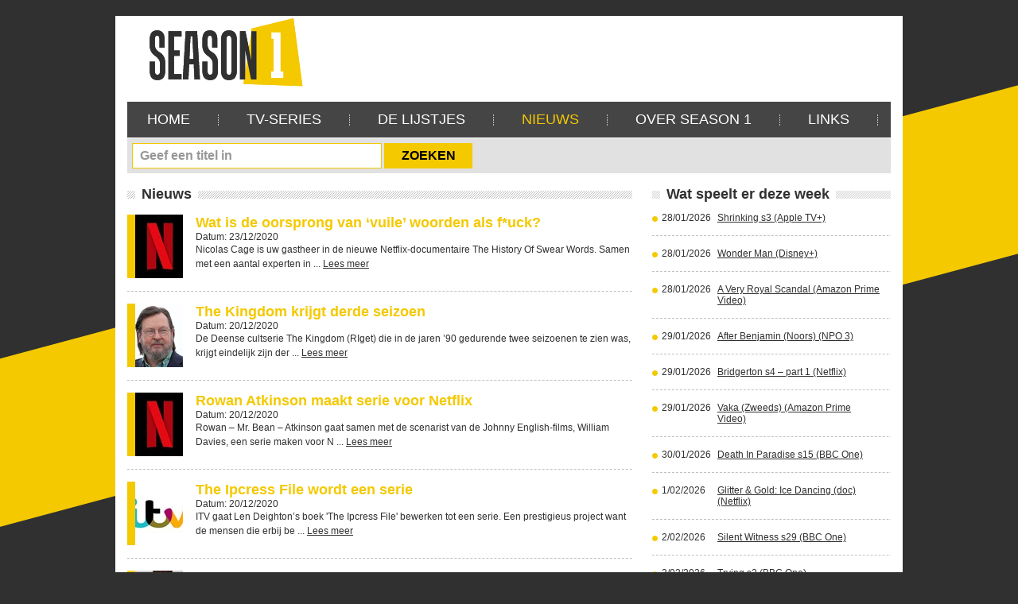

--- FILE ---
content_type: text/html; charset=utf-8
request_url: https://www.season1.be/nieuws/?page=85_15
body_size: 11272
content:


<!DOCTYPE html PUBLIC "-//W3C//DTD XHTML 1.0 Strict//EN" "http://www.w3.org/TR/xhtml1/DTD/xhtml1-strict.dtd">
<!--[if IE 7]>    <html class="ie ie7" xmlns="http://www.w3.org/1999/xhtml" xml:lang="en" lang="en"> <![endif]-->
<!--[if IE 8]>    <html class="ie ie8" xmlns="http://www.w3.org/1999/xhtml" xml:lang="en" lang="en"> <![endif]-->
<!--[if IE 9]>    <html class="ie ie9" xmlns="http://www.w3.org/1999/xhtml" xml:lang="en" lang="en"> <![endif]-->
<!--[if IE 10]>    <html class="ie ie10" xmlns="http://www.w3.org/1999/xhtml" xml:lang="en" lang="en"> <![endif]-->
<!--[if gt IE 10]><!-->
<html xmlns="http://www.w3.org/1999/xhtml" xml:lang="en" lang="en">
<!--<![endif]-->
<head>
  	<meta charset="utf-8">
    <meta http-equiv="X-UA-Compatible" content="IE=edge,chrome=1" />
    <meta name="viewport" content="width=device-width, initial-scale=0.95, maximum-scale=0.95, minimum-scale=0.95" />
    <title>Nieuws - TV Series - Pagina 85_15</title>
    <meta name="description" content="Nieuws - TV Series: Besprekingen - Pagina 85_15" />
    <meta name="keywords" content="Nieuws, Season 1, TV Series, besprekingen, Frank Raats" />
    <meta name="robots" content="FOLLOW,INDEX" /><meta name="robots" content="NOODP" />
    <link rel="stylesheet" type="text/css" media="screen,projection" href="/style/style.css?v=2" />
    <link rel="stylesheet" type="text/css" media="screen,projection" href="/style/DataPager.W247.css" />
    <script type="text/javascript">

  var _gaq = _gaq || [];
  _gaq.push(['_setAccount', 'UA-28342303-1']);
  _gaq.push(['_trackPageview']);

  (function() {
    var ga = document.createElement('script'); ga.type = 'text/javascript'; ga.async = true;
    ga.src = ('https:' == document.location.protocol ? 'https://ssl' : 'http://www') + '.google-analytics.com/ga.js';
    var s = document.getElementsByTagName('script')[0]; s.parentNode.insertBefore(ga, s);
  })();

</script>
    <meta property="og:image" content="https://www.season1.be/images/logo.png" />
</head>
<body style="background: #303030 url(/images/bgr-body.png) no-repeat fixed 50% 0;">
<form method="post" action="./?page=85_15" id="form1">
<div class="aspNetHidden">
<input type="hidden" name="__EVENTTARGET" id="__EVENTTARGET" value="" />
<input type="hidden" name="__EVENTARGUMENT" id="__EVENTARGUMENT" value="" />
<input type="hidden" name="__VIEWSTATE" id="__VIEWSTATE" value="/[base64]////[base64]////[base64]/[base64]/FpuwQd5gw5COXIHQzE=" />
</div>

<script type="text/javascript">
//<![CDATA[
var theForm = document.forms['form1'];
if (!theForm) {
    theForm = document.form1;
}
function __doPostBack(eventTarget, eventArgument) {
    if (!theForm.onsubmit || (theForm.onsubmit() != false)) {
        theForm.__EVENTTARGET.value = eventTarget;
        theForm.__EVENTARGUMENT.value = eventArgument;
        theForm.submit();
    }
}
//]]>
</script>


<script src="/WebResource.axd?d=sh-d3RZ4weXkv_AWtKKGc51-p2jXxkymRXyIuYV9lronC0EsW4ASXLUHZfIU3KQg5t54zZRJytcaJm6Fm7BRMWslMpQ1&amp;t=638901608248157332" type="text/javascript"></script>

<link class='Telerik_stylesheet' type='text/css' rel='stylesheet' href='/WebResource.axd?d=ZEcqsl8iutcAx8DkAO6ov4aj_qtfjeul_Ay4ODgWQrF3Z_k5Z8vfJt99yFPRl6sypN0xAoK0w_eM3uOLgDinGEqMowikKm6Sdnl0xrglM3A-z1NzeyBalWe-nMXIjCEkiW9t3Q2&amp;t=637278647340000000' /><link class='Telerik_stylesheet' type='text/css' rel='stylesheet' href='/WebResource.axd?d=yAZHDr6QFp7zRYtA4AsCukfi2NI3Pxx8bxFgmC2KUMLJkBpbXnqwPgdjqn442K2RtFYsO9CZ0HLTeCyabkiIb7plqIMCyTB2DehZdJ0bnu4ILprVOKVE81403ej7OA-G_-a-8rdxrp17EIHwy4oOCjY5qcM1&amp;t=637278647340000000' /><link class='Telerik_stylesheet' type='text/css' rel='stylesheet' href='/WebResource.axd?d=DnpLpBGD3wNu0cySzi_rgtmAPXNggv1hD8o_e9c2geF3p94MPrFHJ_z0M04eozn7xqo5d1Wes2ky6T-C5rqz300TJ2QWJDFevFj4h298eW_bDqn5YHnrR_mWE3dNibFRlHSqhQ2&amp;t=637278647340000000' />
<script src="/ScriptResource.axd?d=x_IGNn-3UoyWhfKuVK8pAEPV3OEDqdMZ-RZZkwZ4LzTkI397emq6vYyZXdqFgMz8pwD7GmLQl33J8HdVfWEm3cqIbZC8uGU43ulUd3PODeNc7F_EujNYcTUKbXj8fTkvWRMb-cxKSJNIjJuLCdO7cQM1r5E1&amp;t=5c0e0825" type="text/javascript"></script>
<script src="/ScriptResource.axd?d=vzbLvs7LisOV3EPJoNSEwhQms9Gh7gAQLcQqa26iyl8wIDOa69Zw2wuUwGKjKGf5472IHBa3l1bhsK4BfVAKlX1PALCzXnddMpovR18aVYSNkJYVNBa6_H543zj2s8f2erSQyCs75U76oYIjJG5bJmGvqCojWjvmXsRm5Dy4J6T4fJfL0&amp;t=5c0e0825" type="text/javascript"></script>
<script src="/ScriptResource.axd?d=Zx-XTCusICOmMR0uqTOavr0pV-0SNZ-BPKnrbJHdTFEt0cWeAfkvgXlATWWGCdNohXGgzePc75qzA00Id3QEHcH8VfxepTmAfQmYxl6-5H1SGffOp2GEtXeD0k_MGv4d3tUeIw2&amp;t=3322f07f" type="text/javascript"></script>
<script src="/ScriptResource.axd?d=J0tZhw5scwfizRIFVlPWi37GOTWF78gCZNKeeoYLuSy_CsltT9aeHwWMzRZxzV6uxXIeqvmGWdIO4PQI3mJm9pGJMvoBDlGHBHoTa4OJJD1zNc4tURwYBuo79949Hafxg87NFA2&amp;t=3322f07f" type="text/javascript"></script>
<script src="/ScriptResource.axd?d=yDjEMvfmO1jgscLUVsfMqAgfyvA0MN-HEqTZGooN8PVQN2SUpTvzHxMZ3NMG1fImimWMorBbfOxNRwIa4mTBhqoqfH9kf5H56e3SjKb8rnz-ANBh8QkMUhoj2UraPUvDHWuXhuephIp7kGbziH_2KZtnWH01&amp;t=3322f07f" type="text/javascript"></script>
<script src="/ScriptResource.axd?d=mFp35DsoK0Wi_NjwFZu0ioJ9y0yU9GOrNDUR94XuL6-v8ZARuVLcyiofFNFqH-6n8Y-T7aAq1fa-NalxOZyU4iN-ifu5kM5u7_AWY6grGdnooko23224fp2wJbN0h7V548TqO8DlRKrPpvtuMqG1yyCqToFz03gLXzXIxqj40i7YvZ8l0&amp;t=3322f07f" type="text/javascript"></script>
<script src="/ScriptResource.axd?d=qsJyyrmXjmBINXUIP4NJTQBkoFkdtvbYNBYiHpt7sDQrrUO6RVMp3vomywndhrhYBxsoJBtrLmQyI-BJCplUkZ_15IlAiajv7J3ryNdvhZS2h7JteN99t8XhUU2TKmNwDMEwI90aWmahuLR2a0Cd3M81FY8U7lHckKKERjrTulF4HAVM0&amp;t=3322f07f" type="text/javascript"></script>
<div class="aspNetHidden">

	<input type="hidden" name="__VIEWSTATEGENERATOR" id="__VIEWSTATEGENERATOR" value="CA8C29DA" />
</div>
    <script type="text/javascript">
//<![CDATA[
Sys.WebForms.PageRequestManager._initialize('ScriptManager', 'form1', [], [], [], 90, '');
//]]>
</script>

    <ol class="accessibility">
        <li><a href="#header">Skip to header</a></li>
        <li><a href="#nav">Skip to navigation</a></li>
        <li><a href="#container">Skip to content</a></li>
        <li><a href="#footer">Skip to footer</a></li>
    </ol>
    <div class="wrapper">
        <div id="header" class="header">
            <div class="headertop">
                <div class="top">
                    
<script type="text/javascript" src="https://be.ads.justpremium.com/adserve/js.php?zone=3781"></script>
<div class="right">
        
  <!--   <ul class="topnav">
    <li><a href="/partners/">Linkpartners</a> </li>
    <li><a href="http://www.debeterefilm.be" target="_blank">Bezoek ook onze site over De Betere Film.be</a> </li>

    </ul>    
    -->
</div>

                </div>
                <div class="bottom">
                    <a class="logo" href="/">Season 1</a>
                    
<div class="banner">
<script type="text/javascript"><!--
google_ad_client = "ca-pub-2666602835918434";
/* Season 1 banner */
google_ad_slot = "7335732817";
google_ad_width = 728;
google_ad_height = 90;
//-->
</script>
<script type="text/javascript"
src="https://pagead2.googlesyndication.com/pagead/show_ads.js">
</script>
</div>
                </div>
            </div>
            <ul class="nav" id="nav">
                
                        <li><a title="Home" href="/">Home</a></li><li class="sep"></li>
                    
                        <li><a class="#" title="TV-Series" href="/tv-series/">TV-Series</a></li><li class="sep"></li>
                    
                        <li><a class="#" title="De Lijstjes" href="/de-lijstjes/">De Lijstjes</a></li><li class="sep"></li>
                    
                        <li><a class="active" title="Nieuws" href="/nieuws/">Nieuws</a></li><li class="sep"></li>
                    
                        <li><a class="#" title="Over Season 1" href="/contact/">Over Season 1</a></li><li class="sep"></li>
                    
                        <li><a class="#" title="Links" href="/partners/">Links</a></li><li class="sep"></li>
                    
            </ul>
        </div>
        <div id="container" class="container">
                     
            

  <div class="search-row">
				<div class="social-box">
					<div class="sharethiss">
                        <div class="addthis_toolbox addthis_default_style ">
                            <a class="addthis_button_facebook_like" fb:like:layout="button_count"></a><a
                                class="addthis_button_tweet"  tw:via=="Kortweg.be"></a><a class="addthis_button_google_plusone"
                                    g:plusone:annotation=="bubble"></a>
                        </div>
                        <script type="text/javascript" src="https://s7.addthis.com/js/250/addthis_widget.js#pubid=woutercop"></script>
                    </div>
				</div>
                
				<div class="form-area">
                    <div id="search1_pnlSearch" onkeypress="javascript:return WebForm_FireDefaultButton(event, &#39;search1_btnSearch&#39;)">
	
                    <input type="hidden" name="search1$cx" id="search1_cx" value="000924652178970266768:g6ibmq9p4pm" />
                    <input type="hidden" name="search1$cof" id="search1_cof" value="FORID:11" />
                    <input name="search1$txtSearch" type="text" value="Geef een titel in" id="search1_txtSearch" class="txt-field" onFocus="if(this.value==&#39;Geef een titel in&#39;) this.value=&#39;&#39;" onblur="if(this.value==&#39;&#39;) this.value=&#39;Geef een titel in&#39;" />
                    <input type="submit" name="search1$btnSearch" value="ZOEKEN" id="search1_btnSearch" class="btn-go" />
                    
</div>
                    

			</div>  </div>
            
           <div class="listpage">
                <div class="maincol">
                    <div class="list">
                        <div class="titlebox">
                            <h2>
                                <span>Nieuws</span></h2>
                        </div>                     
                        <ul>
                           <!-- 2020.2.617.45 -->
                                                
                                    <li>
                                        <div class="photo">
                                            <a href="./wat-is-de-oorsprong-van-vuile-woorden-als-f-uck-4481/">
                                                <img width="60px" height="80px" src="/files/news/4481_s.jpg"
                                                    alt="Wat is de oorsprong van ‘vuile’ woorden als f*uck?" /></a></div>
                                        <div class="text">
                                        <div class="w2">
                                            <h3>
                                                <a href="./wat-is-de-oorsprong-van-vuile-woorden-als-f-uck-4481/">
                                                    Wat is de oorsprong van ‘vuile’ woorden als f*uck?</a></h3>
                                            <div class="date">
                                                Datum:
                                                23/12/2020</div>
                                            <p>
                                                
Nicolas Cage is uw gastheer in de nieuwe Netflix-documentaire The History Of Swear Words. Samen met een aantal experten in  ...
                                                <a href="./wat-is-de-oorsprong-van-vuile-woorden-als-f-uck-4481/">Lees meer</a></p>
                                        </div>
                                        </div>
                                    </li>
                                
                                    <li>
                                        <div class="photo">
                                            <a href="./the-kingdom-krijgt-derde-seizoen-4480/">
                                                <img width="60px" height="80px" src="/files/news/4480_s.jpg"
                                                    alt="The Kingdom krijgt derde seizoen" /></a></div>
                                        <div class="text">
                                        <div class="w2">
                                            <h3>
                                                <a href="./the-kingdom-krijgt-derde-seizoen-4480/">
                                                    The Kingdom krijgt derde seizoen</a></h3>
                                            <div class="date">
                                                Datum:
                                                20/12/2020</div>
                                            <p>
                                                
De Deense cultserie The Kingdom (RIget) die in de jaren ’90 gedurende twee seizoenen te zien was, krijgt eindelijk zijn der ...
                                                <a href="./the-kingdom-krijgt-derde-seizoen-4480/">Lees meer</a></p>
                                        </div>
                                        </div>
                                    </li>
                                
                                    <li>
                                        <div class="photo">
                                            <a href="./rowan-atkinson-maakt-serie-voor-netflix-4479/">
                                                <img width="60px" height="80px" src="/files/news/4479_s.jpg"
                                                    alt="Rowan Atkinson maakt serie voor Netflix" /></a></div>
                                        <div class="text">
                                        <div class="w2">
                                            <h3>
                                                <a href="./rowan-atkinson-maakt-serie-voor-netflix-4479/">
                                                    Rowan Atkinson maakt serie voor Netflix</a></h3>
                                            <div class="date">
                                                Datum:
                                                20/12/2020</div>
                                            <p>
                                                
Rowan – Mr. Bean – Atkinson gaat samen met de scenarist van de Johnny English-films, William Davies, een serie maken voor N ...
                                                <a href="./rowan-atkinson-maakt-serie-voor-netflix-4479/">Lees meer</a></p>
                                        </div>
                                        </div>
                                    </li>
                                
                                    <li>
                                        <div class="photo">
                                            <a href="./the-ipcress-file-wordt-een-serie-4478/">
                                                <img width="60px" height="80px" src="/files/news/4478_s.jpg"
                                                    alt="The Ipcress File wordt een serie" /></a></div>
                                        <div class="text">
                                        <div class="w2">
                                            <h3>
                                                <a href="./the-ipcress-file-wordt-een-serie-4478/">
                                                    The Ipcress File wordt een serie</a></h3>
                                            <div class="date">
                                                Datum:
                                                20/12/2020</div>
                                            <p>
                                                
ITV gaat Len Deighton’s boek 'The Ipcress File' bewerken tot een serie. Een prestigieus project want de mensen die erbij be ...
                                                <a href="./the-ipcress-file-wordt-een-serie-4478/">Lees meer</a></p>
                                        </div>
                                        </div>
                                    </li>
                                
                                    <li>
                                        <div class="photo">
                                            <a href="./issa-rae-en-adam-mckay-produceren-comedyserie-4477/">
                                                <img width="60px" height="80px" src="/files/news/4477_s.jpg"
                                                    alt="Issa Rae en Adam McKay produceren comedyserie" /></a></div>
                                        <div class="text">
                                        <div class="w2">
                                            <h3>
                                                <a href="./issa-rae-en-adam-mckay-produceren-comedyserie-4477/">
                                                    Issa Rae en Adam McKay produceren comedyserie</a></h3>
                                            <div class="date">
                                                Datum:
                                                20/12/2020</div>
                                            <p>
                                                
Issa Rae (Insecure) (zie foto) en Adam McKay (Succession, Vice) gaan volgens The Hollywood Reporter samen de comedyserie Ni ...
                                                <a href="./issa-rae-en-adam-mckay-produceren-comedyserie-4477/">Lees meer</a></p>
                                        </div>
                                        </div>
                                    </li>
                                
                                    <li>
                                        <div class="photo">
                                            <a href="./pam-tommy-en-de-sekstape-4476/">
                                                <img width="60px" height="80px" src="/files/news/4476_s.jpg"
                                                    alt="Pam, Tommy en de sekstape" /></a></div>
                                        <div class="text">
                                        <div class="w2">
                                            <h3>
                                                <a href="./pam-tommy-en-de-sekstape-4476/">
                                                    Pam, Tommy en de sekstape</a></h3>
                                            <div class="date">
                                                Datum:
                                                18/12/2020</div>
                                            <p>
                                                
Lily James (Rebecca, War &amp; Peace, Yesterday, Downton Abbey)&nbsp;(zie foto) en Sebastian Stan (The Falcon And The Snowm ...
                                                <a href="./pam-tommy-en-de-sekstape-4476/">Lees meer</a></p>
                                        </div>
                                        </div>
                                    </li>
                                
                                    <li>
                                        <div class="photo">
                                            <a href="./gambit-bedenker-maakt-serie-rond-sam-spade-4475/">
                                                <img width="60px" height="80px" src="/files/news/4475_s.jpg"
                                                    alt="Gambit-bedenker maakt serie rond Sam Spade" /></a></div>
                                        <div class="text">
                                        <div class="w2">
                                            <h3>
                                                <a href="./gambit-bedenker-maakt-serie-rond-sam-spade-4475/">
                                                    Gambit-bedenker maakt serie rond Sam Spade</a></h3>
                                            <div class="date">
                                                Datum:
                                                18/12/2020</div>
                                            <p>
                                                
Naast een film met Anya Taylor-Joy en een project voor Chernobyl-regisseur Johan Renck, is The Queen’s Gambit-bedenker Scot ...
                                                <a href="./gambit-bedenker-maakt-serie-rond-sam-spade-4475/">Lees meer</a></p>
                                        </div>
                                        </div>
                                    </li>
                                
                                    <li>
                                        <div class="photo">
                                            <a href="./disney-blikt-vooruit-4474/">
                                                <img width="60px" height="80px" src="/files/news/4474_s.jpg"
                                                    alt="Disney blikt vooruit" /></a></div>
                                        <div class="text">
                                        <div class="w2">
                                            <h3>
                                                <a href="./disney-blikt-vooruit-4474/">
                                                    Disney blikt vooruit</a></h3>
                                            <div class="date">
                                                Datum:
                                                18/12/2020</div>
                                            <p>
                                                
Op de dag voor haar investeerders stelde Disney haar toekomstplannen voor. Vermits het over de toekomst van de bioscoop kof ...
                                                <a href="./disney-blikt-vooruit-4474/">Lees meer</a></p>
                                        </div>
                                        </div>
                                    </li>
                                
                                    <li>
                                        <div class="photo">
                                            <a href="./castingnieuws-4473/">
                                                <img width="60px" height="80px" src="/files/news/4473_s.jpg"
                                                    alt="Castingnieuws" /></a></div>
                                        <div class="text">
                                        <div class="w2">
                                            <h3>
                                                <a href="./castingnieuws-4473/">
                                                    Castingnieuws</a></h3>
                                            <div class="date">
                                                Datum:
                                                16/12/2020</div>
                                            <p>
                                                
Tatiana Maslany (Orphan Black, Perry Mason) gaat dan toch de rol spelen van Jennifer Walters, het nichtje van Bruce Banner, ...
                                                <a href="./castingnieuws-4473/">Lees meer</a></p>
                                        </div>
                                        </div>
                                    </li>
                                
                                    <li>
                                        <div class="photo">
                                            <a href="./rolling-stones-krijgen-eigen-serie-4472/">
                                                <img width="60px" height="80px" src="/files/news/4472_s.jpg"
                                                    alt="Rolling Stones krijgen eigen serie" /></a></div>
                                        <div class="text">
                                        <div class="w2">
                                            <h3>
                                                <a href="./rolling-stones-krijgen-eigen-serie-4472/">
                                                    Rolling Stones krijgen eigen serie</a></h3>
                                            <div class="date">
                                                Datum:
                                                16/12/2020</div>
                                            <p>
                                                
De Britse rock-'n-rollband The Rolling Stones vormen het onderwerp van een serie die gemaakt wordt door het team achter The ...
                                                <a href="./rolling-stones-krijgen-eigen-serie-4472/">Lees meer</a></p>
                                        </div>
                                        </div>
                                    </li>
                                
                                    <li>
                                        <div class="photo">
                                            <a href="./verlengd-of-stopgezet-4471/">
                                                <img width="60px" height="80px" src="/files/news/4471_s.jpg"
                                                    alt="Verlengd of stopgezet?" /></a></div>
                                        <div class="text">
                                        <div class="w2">
                                            <h3>
                                                <a href="./verlengd-of-stopgezet-4471/">
                                                    Verlengd of stopgezet?</a></h3>
                                            <div class="date">
                                                Datum:
                                                16/12/2020</div>
                                            <p>
                                                
Vanaf 15 januari kun je op Apple TV+ kijken naar het tweede seizoen van de mysterieuze serie Servant, geproduceerd door o.a ...
                                                <a href="./verlengd-of-stopgezet-4471/">Lees meer</a></p>
                                        </div>
                                        </div>
                                    </li>
                                
                                    <li>
                                        <div class="photo">
                                            <a href="./disney-lanceert-star-4470/">
                                                <img width="60px" height="80px" src="/files/news/4470_s.jpg"
                                                    alt="Disney lanceert Star" /></a></div>
                                        <div class="text">
                                        <div class="w2">
                                            <h3>
                                                <a href="./disney-lanceert-star-4470/">
                                                    Disney lanceert Star</a></h3>
                                            <div class="date">
                                                Datum:
                                                15/12/2020</div>
                                            <p>
                                                
Disney gaat op 23 februari in o.a. Europa, Canada, Australië en Nieuw-Zeeland Star lanceren, een platform voor exclusief vo ...
                                                <a href="./disney-lanceert-star-4470/">Lees meer</a></p>
                                        </div>
                                        </div>
                                    </li>
                                
                                    <li>
                                        <div class="photo">
                                            <a href="./nieuwe-serie-voor-julia-roberts-4469/">
                                                <img width="60px" height="80px" src="/files/news/4469_s.jpg"
                                                    alt="Nieuwe serie voor Julia Roberts" /></a></div>
                                        <div class="text">
                                        <div class="w2">
                                            <h3>
                                                <a href="./nieuwe-serie-voor-julia-roberts-4469/">
                                                    Nieuwe serie voor Julia Roberts</a></h3>
                                            <div class="date">
                                                Datum:
                                                15/12/2020</div>
                                            <p>
                                                
Sinds haar optreden in Homecoming waarvoor ze een Emmy-nominatie kreeg, is Julia Roberts blijkbaar gelukkig met haar nieuwe ...
                                                <a href="./nieuwe-serie-voor-julia-roberts-4469/">Lees meer</a></p>
                                        </div>
                                        </div>
                                    </li>
                                
                                    <li>
                                        <div class="photo">
                                            <a href="./true-blood-krijgt-reboot-4468/">
                                                <img width="60px" height="80px" src="/files/news/4468_s.jpg"
                                                    alt="True Blood krijgt reboot " /></a></div>
                                        <div class="text">
                                        <div class="w2">
                                            <h3>
                                                <a href="./true-blood-krijgt-reboot-4468/">
                                                    True Blood krijgt reboot </a></h3>
                                            <div class="date">
                                                Datum:
                                                15/12/2020</div>
                                            <p>
                                                
True Blood ging in 2008 van start op HBO en liep zeven seizoenen succesvol tot in 2014. Nu weet TVLine te melden dat er een ...
                                                <a href="./true-blood-krijgt-reboot-4468/">Lees meer</a></p>
                                        </div>
                                        </div>
                                    </li>
                                
                                    <li>
                                        <div class="photo">
                                            <a href="./bedenker-fargo-gaat-voor-alien-serie-4467/">
                                                <img width="60px" height="80px" src="/files/news/4467_s.jpg"
                                                    alt="Bedenker Fargo gaat voor Alien-serie" /></a></div>
                                        <div class="text">
                                        <div class="w2">
                                            <h3>
                                                <a href="./bedenker-fargo-gaat-voor-alien-serie-4467/">
                                                    Bedenker Fargo gaat voor Alien-serie</a></h3>
                                            <div class="date">
                                                Datum:
                                                15/12/2020</div>
                                            <p>
                                                
Noah Hawley (zie foto), de bedenker van Legion en Fargo, gaat eindelijk zijn langverwachte&nbsp;Alien-serie kunnen maken. N ...
                                                <a href="./bedenker-fargo-gaat-voor-alien-serie-4467/">Lees meer</a></p>
                                        </div>
                                        </div>
                                    </li>
                                </p>
                                            <input id="RadListView1_ClientState" name="RadListView1_ClientState" type="hidden" /><span id="RadListView1" style="display:none;"></span>
                        </ul>
                       
                            
                           <div class="RadDataPager RadDataPager_W247" id="RadDataPager1" style="border-style:None;">
	<div class="rdpWrap">
		
                                                <div>
                                                    <span id="RadDataPager1_ctl00_CurrentPageLabel">Pagina's :</span>
                                                </div>
                                            
	</div><div class="rdpWrap rdpNumPart">
		<a href="/nieuws/?page=80_15"><span>...</span></a><a href="/nieuws/?page=81_15"><span>81</span></a><a href="/nieuws/?page=82_15"><span>82</span></a><a href="/nieuws/?page=83_15"><span>83</span></a><a href="/nieuws/?page=84_15"><span>84</span></a><a class="rdpCurrentPage" onclick="return false;" href="/nieuws/?page=85_15"><span>85</span></a><a href="/nieuws/?page=86_15"><span>86</span></a><a href="/nieuws/?page=87_15"><span>87</span></a><a href="/nieuws/?page=88_15"><span>88</span></a><a href="/nieuws/?page=89_15"><span>89</span></a><a href="/nieuws/?page=90_15"><span>90</span></a><a href="/nieuws/?page=91_15"><span>...</span></a>
	</div><input id="RadDataPager1_ClientState" name="RadDataPager1_ClientState" type="hidden" />
</div>
                    </div>
                </div>
                <div class="rightcol">
                  
                     
<div class="verwacht-side">
    <div class="titlebox">        
        <h2><span>Wat speelt er deze week</span></h2>
    </div>
    <ul>
        
                <li>
                    <div class="date">
                        28/01/2026</div>
                    <div class="link">
                        <a href="/tv-series/shrinking-s3-apple-tv-6760/">
                            Shrinking s3 (Apple TV+)</a></div>
                </li>
            
                <li>
                    <div class="date">
                        28/01/2026</div>
                    <div class="link">
                        <a href="/tv-series/wonder-man-disney-6761/">
                            Wonder Man (Disney+)</a></div>
                </li>
            
                <li>
                    <div class="date">
                        28/01/2026</div>
                    <div class="link">
                        <a href="/tv-series/a-very-royal-scandal-amazon-prime-video-6762/">
                            A Very Royal Scandal (Amazon Prime Video)</a></div>
                </li>
            
                <li>
                    <div class="date">
                        29/01/2026</div>
                    <div class="link">
                        <a href="/tv-series/after-benjamin-noors-npo-3-6647/">
                            After Benjamin (Noors) (NPO 3)</a></div>
                </li>
            
                <li>
                    <div class="date">
                        29/01/2026</div>
                    <div class="link">
                        <a href="/tv-series/bridgerton-s4-part-1-netflix-6763/">
                            Bridgerton s4 – part 1 (Netflix)</a></div>
                </li>
            
                <li>
                    <div class="date">
                        29/01/2026</div>
                    <div class="link">
                        <a href="/tv-series/vaka-zweeds-amazon-prime-video-6764/">
                            Vaka (Zweeds) (Amazon Prime Video)</a></div>
                </li>
            
                <li>
                    <div class="date">
                        30/01/2026</div>
                    <div class="link">
                        <a href="/tv-series/death-in-paradise-s15-bbc-one-6759/">
                            Death In Paradise s15 (BBC One)</a></div>
                </li>
            
                <li>
                    <div class="date">
                        1/02/2026</div>
                    <div class="link">
                        <a href="/tv-series/glitter-gold-ice-dancing-doc-netflix-6765/">
                            Glitter & Gold: Ice Dancing (doc) (Netflix)</a></div>
                </li>
            
                <li>
                    <div class="date">
                        2/02/2026</div>
                    <div class="link">
                        <a href="/tv-series/silent-witness-s29-bbc-one-6766/">
                            Silent Witness s29 (BBC One)</a></div>
                </li>
            
                <li>
                    <div class="date">
                        3/02/2026</div>
                    <div class="link">
                        <a href="/tv-series/trying-s2-bbc-one-6767/">
                            Trying s2 (BBC One)</a></div>
                </li>
            
                <li>
                    <div class="date">
                        3/02/2026</div>
                    <div class="link">
                        <a href="/tv-series/all-in-vlaams-nederlands-streamz-6768/">
                            All In (Vlaams/Nederlands) (Streamz)</a></div>
                </li>
            
                <li>
                    <div class="date">
                        4/02/2026</div>
                    <div class="link">
                        <a href="/tv-series/little-disasters-hbo-max-6769/">
                            Little Disasters (HBO Max)</a></div>
                </li>
            
                <li>
                    <div class="date">
                        4/02/2026</div>
                    <div class="link">
                        <a href="/tv-series/we-call-it-imagineering-doc-disney-6770/">
                            We Call It Imagineering (doc) (Disney+)</a></div>
                </li>
            
                <li>
                    <div class="date">
                        5/02/2026</div>
                    <div class="link">
                        <a href="/tv-series/cash-queens-les-lionnes-frans-netflix-6771/">
                            Cash Queens (Les Lionnes) (Frans) (Netflix)</a></div>
                </li>
            
                <li>
                    <div class="date">
                        5/02/2026</div>
                    <div class="link">
                        <a href="/tv-series/the-lincoln-lawyer-s4-netflix-6772/">
                            The Lincoln Lawyer s4 (Netflix)</a></div>
                </li>
            
                <li>
                    <div class="date">
                        5/02/2026</div>
                    <div class="link">
                        <a href="/tv-series/unfamiliar-duits-netflix-6773/">
                            Unfamiliar (Duits) (Netflix)</a></div>
                </li>
            
                <li>
                    <div class="date">
                        6/02/2026</div>
                    <div class="link">
                        <a href="/tv-series/salvador-spaans-netflix-6774/">
                            Salvador (Spaans) (Netflix)</a></div>
                </li>
            
                <li>
                    <div class="date">
                        7/02/2026</div>
                    <div class="link">
                        <a href="/tv-series/engineering-europe-doc-disney-6775/">
                            Engineering Europe (doc) (Disney+)</a></div>
                </li>
            
                <li>
                    <div class="date">
                        7/02/2026</div>
                    <div class="link">
                        <a href="/tv-series/boomer-s2-vrt-een-vrt-max-6776/">
                            Boomer s2 (VRT Eén, VRT Max)</a></div>
                </li>
            
                <li>
                    <div class="date">
                        8/02/2026</div>
                    <div class="link">
                        <a href="/tv-series/lord-of-the-flies-bbc-one-6777/">
                            Lord Of The Flies (BBC One)</a></div>
                </li>
            
    </ul>        
</div>

                    
<div class="banner">
<script async src="//pagead2.googlesyndication.com/pagead/js/adsbygoogle.js"></script>
<!-- Season 1 vierkante banner -->
<ins class="adsbygoogle"
     style="display:inline-block;width:300px;height:250px"
     data-ad-client="ca-pub-2666602835918434"
     data-ad-slot="3044266411"></ins>
<script>
(adsbygoogle = window.adsbygoogle || []).push({});
</script>
</div>
                    <iframe src="//www.facebook.com/plugins/likebox.php?href=http%3A%2F%2Fwww.facebook.com%2Fseason1magazine&amp;width=299&amp;height=290&amp;colorscheme=light&amp;show_faces=true&amp;border_color&amp;stream=false&amp;header=true&amp;appId=156867764434310" scrolling="no" frameborder="0" style="border:none; overflow:hidden; width:299px; height:290px;" allowTransparency="true"></iframe>
                    <br /><br />
                    
<div class="delijstjes-side">
    <div class="titlebox">
        <h2><span>De Lijstjes</span></h2>
    </div>
    <ul>
        
        <li><span>1.</span> <a href="/de-lijstjes/de-beste-vlaamse-series-6/">DE BESTE VLAAMSE SERIES</a></li>
                
        <li><span>2.</span> <a href="/de-lijstjes/de-beste-20-britse-series-23/">DE BESTE 20 BRITSE SERIES</a></li>
                
        <li><span>3.</span> <a href="/de-lijstjes/de-beste-10-politieke-series-40/">DE BESTE 10 POLITIEKE SERIES</a></li>
                
        <li><span>4.</span> <a href="/de-lijstjes/10-series-met-de-beste-ensemble-cast-32/">10 SERIES MET DE BESTE ENSEMBLE CAST</a></li>
                
        <li><span>5.</span> <a href="/de-lijstjes/de-10-meest-sexy-series-21/">DE 10 MEEST SEXY SERIES</a></li>
                
        <li><span>6.</span> <a href="/de-lijstjes/de-beste-10-familie-intriges-39/">DE BESTE 10 FAMILIE-INTRIGES</a></li>
                
        <li><span>7.</span> <a href="/de-lijstjes/10-series-met-de-mooiste-dames-33/">10 SERIES MET DE MOOISTE DAMES</a></li>
                
        <li><span>8.</span> <a href="/de-lijstjes/de-beste-10-moderne-sitcoms-10/">DE BESTE 10 (MODERNE) SITCOMS</a></li>
                
        <li><span>9.</span> <a href="/de-lijstjes/de-10-meest-gewelddadige-series-46/">DE 10 MEEST GEWELDDADIGE SERIES</a></li>
                
        <li><span>10.</span> <a href="/de-lijstjes/de-10-tv-series-met-de-beste-soundtrack-30/">DE 10 TV-SERIES MET DE BESTE SOUNDTRACK</a></li>
                
    </ul>
    <a class="more" href="/de-lijstjes/">Meer lijstjes</a>
</div>


                    
<div class="banner">
<script async src="//pagead2.googlesyndication.com/pagead/js/adsbygoogle.js"></script>
<!-- Season 1 vierkante banner -->
<ins class="adsbygoogle"
     style="display:inline-block;width:300px;height:250px"
     data-ad-client="ca-pub-2666602835918434"
     data-ad-slot="3044266411"></ins>
<script>
(adsbygoogle = window.adsbygoogle || []).push({});
</script>
</div>
                    
<div class="banner">

</div>
                </div>
                <!-- rightcol -->
            </div>
            <!-- homepage -->
        </div>
        <!-- container -->
         
<div id="footer" class="footer">
<div class="copy">Copyright 2012, Season 1 </div>
<ul>
    <li><a href="/algemene-voorwaarden/">Algemene voorwaarden</a> </li>
    <li><a href="/privacy/">Privacy</a> </li>
    <li><a href="/sitemap/">Sitemap</a> </li>
    <li><a href="/contact/">Adverteren</a> </li>
    <li><a href="http://www.w247.be" target="_blank">webdesign w247.be</a> </li>
</ul>
</div>
    </div>


<script type="text/javascript">
//<![CDATA[
Sys.Application.add_init(function() {
    $create(Telerik.Web.UI.RadListView, {"UniqueID":"RadListView1","_allowPaging":true,"_clientSettings":{"DataBinding":{"ItemPlaceHolderID":"RadListView1_itemPlaceholder","DataService":{}}},"_currentPageIndex":84,"_pageSize":15,"_virtualItemCount":5707,"clientStateFieldID":"RadListView1_ClientState","renderMode":1}, null, null, $get("RadListView1"));
});
Sys.Application.add_init(function() {
    $create(Telerik.Web.UI.RadDataPager, {"_currentPageIndex":84,"_pageCount":381,"_pageSize":15,"_startRowIndex":1260,"_totalRowCount":5707,"_uniqueID":"RadDataPager1","clientStateFieldID":"RadDataPager1_ClientState"}, null, null, $get("RadDataPager1"));
});
//]]>
</script>
</form>
</body>
</html>


--- FILE ---
content_type: text/html; charset=utf-8
request_url: https://www.google.com/recaptcha/api2/aframe
body_size: 266
content:
<!DOCTYPE HTML><html><head><meta http-equiv="content-type" content="text/html; charset=UTF-8"></head><body><script nonce="aERofmBOBN_n1co5wPzp9g">/** Anti-fraud and anti-abuse applications only. See google.com/recaptcha */ try{var clients={'sodar':'https://pagead2.googlesyndication.com/pagead/sodar?'};window.addEventListener("message",function(a){try{if(a.source===window.parent){var b=JSON.parse(a.data);var c=clients[b['id']];if(c){var d=document.createElement('img');d.src=c+b['params']+'&rc='+(localStorage.getItem("rc::a")?sessionStorage.getItem("rc::b"):"");window.document.body.appendChild(d);sessionStorage.setItem("rc::e",parseInt(sessionStorage.getItem("rc::e")||0)+1);localStorage.setItem("rc::h",'1770132123679');}}}catch(b){}});window.parent.postMessage("_grecaptcha_ready", "*");}catch(b){}</script></body></html>

--- FILE ---
content_type: text/css
request_url: https://www.season1.be/style/DataPager.W247.css
body_size: 418
content:
/*Telerik RadDataPager Office2010Black Skin*/

.RadDataPager_W247
{
	border:1px solid #1b1b1b;
	margin-top: 30px;
	background-color: #3B3B3B;
	color:#fff;
		}


.RadDataPager_W247 .rdpNumPart a
{
	margin-right: 5px;
	
}


.RadDataPager_W247 .rdpPageFirst,
.RadDataPager_W247 .rdpPagePrev,
.RadDataPager_W247 .rdpPageNext,
.RadDataPager_W247 .rdpPageLast
{
	/*background:transparent no-repeat url('https://www.season1.be/Grid/sprite.png');*/
}

.RadDataPager_W247 .rdpPageFirst
{
	margin:0 3px 0 0;
	background-position:0 -550px;

}

.RadDataPager_W247 .rdpPageFirst:hover
{
	background-position:0 -600px;
}
.RadDataPager_W247 .rdpPagePrev
{
	margin:0 3px 0 0;
	background-position:0 -700px;
}
.RadDataPager_W247 .rdpPagePrev:hover
{
	background-position:0 -750px;
}
.RadDataPager_W247 .rdpPageNext
{
	margin:0 0 0 3px;
	background-position:0 -850px;
}
.RadDataPager_W247 .rdpPageNext:hover
{
	background-position:0 -900px;
}
.RadDataPager_W247 .rdpPageLast
{
	margin:0 0 0 3px;
	background-position:0 -1000px;
}
.RadDataPager_W247 .rdpPageLast:hover
{
	background-position:0 -1050px;
}

.RadDataPager_W247 .rdpPagerButton
{
/*	border:1px solid #7793b9;
background:#e8f1fc repeat-x 0 -1550px url('https://www.season1.be/Grid/sprite.png');
	color:#00156e;
	font:12px/12px;*/
	padding: 0 10px 0 10px;
}

.RadDataPager_W247 .rdpNumPart a:hover,
.RadDataPager_W247 .rdpNumPart a:hover span,
.RadDataPager_W247 .rdpNumPart a.rdpCurrentPage,
.RadDataPager_W247 .rdpNumPart a.rdpCurrentPage span
{
	/*background:no-repeat url('Grid/sprite.png');*/    
	
}

.RadDataPager_W247 .rdpNumPart a span
{
	color:#e2e2e2;
	border: 1px solid #fff;
	padding: 0 10px 0 10px;
}

.RadDataPager_W247 .rdpNumPart a.rdpCurrentPage span,
.RadDataPager_W247 .rdpNumPart a.rdpCurrentPage:hover  span
{
	/*background-position:100% -1450px;*/
	color:#000;
	background-color: #F4C900;

}


--- FILE ---
content_type: text/css
request_url: https://www.season1.be/WebResource.axd?d=yAZHDr6QFp7zRYtA4AsCukfi2NI3Pxx8bxFgmC2KUMLJkBpbXnqwPgdjqn442K2RtFYsO9CZ0HLTeCyabkiIb7plqIMCyTB2DehZdJ0bnu4ILprVOKVE81403ej7OA-G_-a-8rdxrp17EIHwy4oOCjY5qcM1&t=637278647340000000
body_size: 786
content:
.RadListView_Default{border-color:#ccc;color:#333;background-color:#fff;font:12px / 16px "segoe ui",arial,sans-serif}.RadListView_Default .rlvA{background:#f2f2f2}.RadListView_Default .rlvISel{background:#828282;color:#fff}.RadListView_Default .rlvBAdd,.RadListView_Default .rlvBUpdate,.RadListView_Default .rlvBCancel,.RadListView_Default .rlvBDel,.RadListView_Default .rlvBEdit{background-image:url('WebResource.axd?d=NLI-5DnuBkwkK-KL0YFhSC_q4wVjjTPTjT3b-YWGf1snh1TpppGYqKVBnpszuPC3D-dyK5wri2GU_EgVIdpGMFV95M-7wFedMeSQFuo1BQGHSNL0EKnM82c_3n8fRTrysAR6SUKPcqF1FsdTWT2vOAO9tIo1&t=637278647340000000')}.RadListView_Default .rlvBAdd{background-position:0 -1650px}.RadListView_Default .rlvBUpdate{background-position:0 -1800px}.RadListView_Default .rlvBCancel{background-position:0 -1850px}.RadListView_Default .rlvBSel{background-image:url('WebResource.axd?d=IgsDzFzWFEhynW-Teg9opcmlnvJ8KJT6sbhq69TBt603ZiCFFpwoKak3ZfZvtFOEI-V_mp8HHsQ5fjwIToh6YB0bINWgYqc-YqLr7zC6yzhUDS-TdYK36UykWm4llYM-gQWdBqsrnHNkzuSlynaUksrEjwMzjhRIpFe_FMYkhkZj0XAl0&t=637278647340000000');background-position:-2px -2px}.RadListView_Default .rlvISel .rlvBSel{background-position:-2px -422px}.RadListView_Default .rlvBDel{background-position:0 -1750px}.RadListView_Default .rlvBEdit{background-position:0 -1700px}.RadListView_Default .rlvDrag{background-image:url('WebResource.axd?d=5HDup0qYj_j3xwirtSMuhbu9meCuFE3xJVlCri63JRojKd561T4zIXiavc5l8R5jV_R07lbNZi0oUQmwCBqQId5F2f6neys9e_gmeK0CBUWfFTwdPxZBbuOj8IKGeljiXhLO-F0om9EKOoZb2CCRmWhzY9Q1&t=637278647340000000');background-position:center center}.RadListView_Default div.rlvI,.RadListView_Default div.rlvIEmpty{border-color:#fff}.RadListView_Default div.rlvA{border-color:#f2f2f2}.RadListView_Default div.rlvISel{border-color:#6c6c6c}.RadListView_Default tr.rlvHeader th{border:0;border-bottom:1px solid #828282;background:#eaeaea 0 -2300px repeat-x url('WebResource.axd?d=NLI-5DnuBkwkK-KL0YFhSC_q4wVjjTPTjT3b-YWGf1snh1TpppGYqKVBnpszuPC3D-dyK5wri2GU_EgVIdpGMFV95M-7wFedMeSQFuo1BQGHSNL0EKnM82c_3n8fRTrysAR6SUKPcqF1FsdTWT2vOAO9tIo1&t=637278647340000000')}.RadListView_Default tr.rlvI td,.RadListView_Default tr.rlvA td,.RadListView_Default tr.rlvISel td,.RadListView_Default tr.rlvIEmpty td{border:0;border-bottom:1px solid}.RadListView_Default tr.rlvI td,.RadListView_Default tr.rlvIEmpty td{border-color:#fff}.RadListView_Default tr.rlvA td{border-color:#f2f2f2}.RadListView_Default tr.rlvISel td{border-color:#6c6c6c}.RadListView_Default td.rlvI,.RadListView_Default td.rlvA,.RadListView_Default td.rlvISel,.RadListView_Default td.rlvIEmpty{border:0;border-right:1px solid}.RadListView_Default td.rlvI,.RadListView_Default td.rlvIEmpty{border-color:#fff}.RadListView_Default td.rlvA{border-color:#f2f2f2}.RadListView_Default td.rlvISel{border-color:#6c6c6c}.RadListView_Default .rlvFloated .rlvI,.RadListView_Default .rlvFloated .rlvA,.RadListView_Default .rlvFloated .rlvISel,.RadListView_Default .rlvFloated .rlvIEdit{border-color:#828282}.RadListView_Default .rlvInput{border-color:#b3b3b3;color:#333;background-color:#fff}